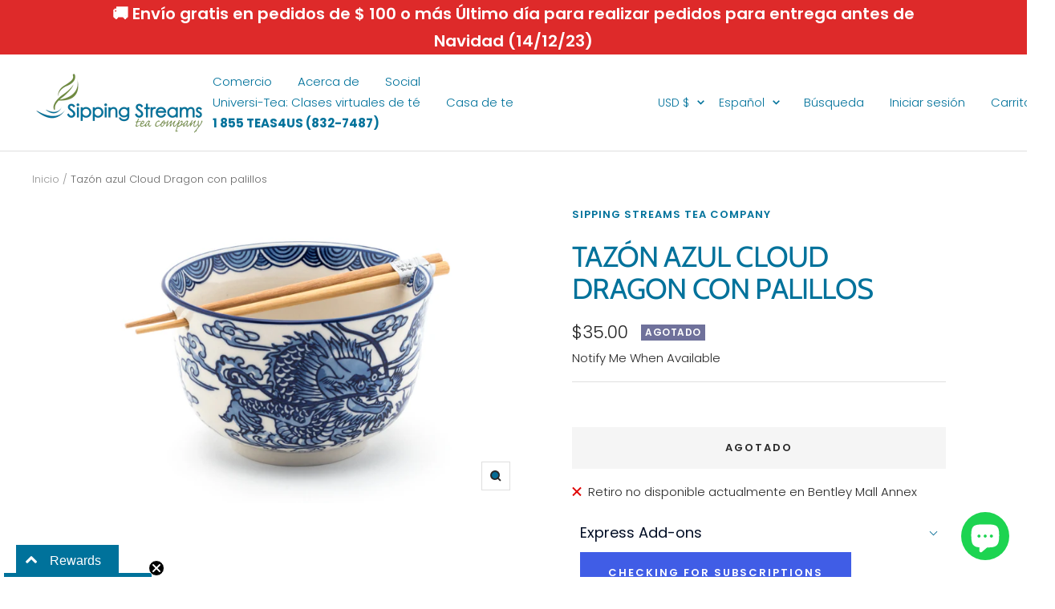

--- FILE ---
content_type: text/javascript; charset=utf-8
request_url: https://sippingstreams.com/es/products/cloud-dragon-blue-bowl-w-chopsticks.js
body_size: 806
content:
{"id":8533198504233,"title":"Tazón azul Cloud Dragon con palillos","handle":"cloud-dragon-blue-bowl-w-chopsticks","description":"\u003cdiv\u003e\n\n \u003cmeta charset=\"utf-8\"\u003e¡Reúne coraje y emprende un viaje atrevido con el Cloud Dragon Blue Bowl! Este atrevido juego de cuencos y palillos presenta intrincados motivos de dragones de nubes que lo invitan a viajar con él a un reino de aventuras culinarias. ¡Conquista tu próxima comida con valentía y estilo!\u003c\/div\u003e\n\n\u003cul class=\"a-unordered-list a-vertical a-spacing-mini\"\u003e\n\n\u003cli\u003e \u003cspan class=\"a-list-item\"\u003eEl juego de cuencos y palillos mide aproximadamente 6 pulgadas de diámetro y 4 pulgadas de alto. Los palillos a juego miden 9 pulgadas de largo.\u003c\/span\u003e\n\u003c\/li\u003e\n\n\u003cli\u003e \u003cspan class=\"a-list-item\"\u003eIdeal para fideos, udon, cuenco de arroz, donburi, albóndigas o arroz frito.\u003c\/span\u003e\n\u003c\/li\u003e\n\n\u003cli\u003e \u003cspan class=\"a-list-item\"\u003eEste recipiente es apto para microondas y lavavajillas para un fácil mantenimiento y limpieza. Los palillos también se pueden utilizar en el lavavajillas.\u003c\/span\u003e\n\u003c\/li\u003e\n\n\u003cli\u003e \u003cspan class=\"a-list-item\"\u003eArtículo de regalo perfecto para amigos y familiares.\u003c\/span\u003e\n\u003c\/li\u003e\n\n\u003cli\u003e\n\n \u003cspan style=\"font-family: -apple-system, BlinkMacSystemFont, 'San Francisco', 'Segoe UI', Roboto, 'Helvetica Neue', sans-serif; font-size: 0.875rem;\"\u003eapto para microondas\u003c\/span\u003e\u003cbr\u003e\n\n\u003c\/li\u003e\n\n \u003cli\u003e\u003cspan style=\"font-family: -apple-system, BlinkMacSystemFont, 'San Francisco', 'Segoe UI', Roboto, 'Helvetica Neue', sans-serif; font-size: 0.875rem;\"\u003eAptas para el lavavajillas\u003c\/span\u003e\u003c\/li\u003e\n\n\n\u003c\/ul\u003e\n\n\u003cmeta charset=\"utf-8\"\u003e\n\n\u003cp\u003e TAZÓN Y PALILLOS DE 6.25\"Dx4\"H\u003c\/p\u003e","published_at":"2023-08-16T21:47:55-08:00","created_at":"2023-08-16T21:44:22-08:00","vendor":"Sipping Streams Tea Company","type":"Bowl Sets","tags":["Bowl Sets","Chinese","Gift","Gift Set","Gift Sets","Japan","Japanese"],"price":3500,"price_min":3500,"price_max":3500,"available":false,"price_varies":false,"compare_at_price":null,"compare_at_price_min":0,"compare_at_price_max":0,"compare_at_price_varies":false,"variants":[{"id":46161754784041,"title":"Default Title","option1":"Default Title","option2":null,"option3":null,"sku":"FMSF625-5051","requires_shipping":true,"taxable":true,"featured_image":null,"available":false,"name":"Tazón azul Cloud Dragon con palillos","public_title":null,"options":["Default Title"],"price":3500,"weight":0,"compare_at_price":null,"inventory_management":"shopify","barcode":"4539429156259","requires_selling_plan":false,"selling_plan_allocations":[]}],"images":["\/\/cdn.shopify.com\/s\/files\/1\/0285\/0082\/0054\/files\/SF625-5051.jpg?v=1692251087"],"featured_image":"\/\/cdn.shopify.com\/s\/files\/1\/0285\/0082\/0054\/files\/SF625-5051.jpg?v=1692251087","options":[{"name":"Título","position":1,"values":["Default Title"]}],"url":"\/es\/products\/cloud-dragon-blue-bowl-w-chopsticks","media":[{"alt":null,"id":34606874100009,"position":1,"preview_image":{"aspect_ratio":1.497,"height":529,"width":792,"src":"https:\/\/cdn.shopify.com\/s\/files\/1\/0285\/0082\/0054\/files\/SF625-5051.jpg?v=1692251087"},"aspect_ratio":1.497,"height":529,"media_type":"image","src":"https:\/\/cdn.shopify.com\/s\/files\/1\/0285\/0082\/0054\/files\/SF625-5051.jpg?v=1692251087","width":792}],"requires_selling_plan":false,"selling_plan_groups":[]}

--- FILE ---
content_type: text/javascript; charset=utf-8
request_url: https://sippingstreams.com/es/products/cloud-dragon-blue-bowl-w-chopsticks.js
body_size: 937
content:
{"id":8533198504233,"title":"Tazón azul Cloud Dragon con palillos","handle":"cloud-dragon-blue-bowl-w-chopsticks","description":"\u003cdiv\u003e\n\n \u003cmeta charset=\"utf-8\"\u003e¡Reúne coraje y emprende un viaje atrevido con el Cloud Dragon Blue Bowl! Este atrevido juego de cuencos y palillos presenta intrincados motivos de dragones de nubes que lo invitan a viajar con él a un reino de aventuras culinarias. ¡Conquista tu próxima comida con valentía y estilo!\u003c\/div\u003e\n\n\u003cul class=\"a-unordered-list a-vertical a-spacing-mini\"\u003e\n\n\u003cli\u003e \u003cspan class=\"a-list-item\"\u003eEl juego de cuencos y palillos mide aproximadamente 6 pulgadas de diámetro y 4 pulgadas de alto. Los palillos a juego miden 9 pulgadas de largo.\u003c\/span\u003e\n\u003c\/li\u003e\n\n\u003cli\u003e \u003cspan class=\"a-list-item\"\u003eIdeal para fideos, udon, cuenco de arroz, donburi, albóndigas o arroz frito.\u003c\/span\u003e\n\u003c\/li\u003e\n\n\u003cli\u003e \u003cspan class=\"a-list-item\"\u003eEste recipiente es apto para microondas y lavavajillas para un fácil mantenimiento y limpieza. Los palillos también se pueden utilizar en el lavavajillas.\u003c\/span\u003e\n\u003c\/li\u003e\n\n\u003cli\u003e \u003cspan class=\"a-list-item\"\u003eArtículo de regalo perfecto para amigos y familiares.\u003c\/span\u003e\n\u003c\/li\u003e\n\n\u003cli\u003e\n\n \u003cspan style=\"font-family: -apple-system, BlinkMacSystemFont, 'San Francisco', 'Segoe UI', Roboto, 'Helvetica Neue', sans-serif; font-size: 0.875rem;\"\u003eapto para microondas\u003c\/span\u003e\u003cbr\u003e\n\n\u003c\/li\u003e\n\n \u003cli\u003e\u003cspan style=\"font-family: -apple-system, BlinkMacSystemFont, 'San Francisco', 'Segoe UI', Roboto, 'Helvetica Neue', sans-serif; font-size: 0.875rem;\"\u003eAptas para el lavavajillas\u003c\/span\u003e\u003c\/li\u003e\n\n\n\u003c\/ul\u003e\n\n\u003cmeta charset=\"utf-8\"\u003e\n\n\u003cp\u003e TAZÓN Y PALILLOS DE 6.25\"Dx4\"H\u003c\/p\u003e","published_at":"2023-08-16T21:47:55-08:00","created_at":"2023-08-16T21:44:22-08:00","vendor":"Sipping Streams Tea Company","type":"Bowl Sets","tags":["Bowl Sets","Chinese","Gift","Gift Set","Gift Sets","Japan","Japanese"],"price":3500,"price_min":3500,"price_max":3500,"available":false,"price_varies":false,"compare_at_price":null,"compare_at_price_min":0,"compare_at_price_max":0,"compare_at_price_varies":false,"variants":[{"id":46161754784041,"title":"Default Title","option1":"Default Title","option2":null,"option3":null,"sku":"FMSF625-5051","requires_shipping":true,"taxable":true,"featured_image":null,"available":false,"name":"Tazón azul Cloud Dragon con palillos","public_title":null,"options":["Default Title"],"price":3500,"weight":0,"compare_at_price":null,"inventory_management":"shopify","barcode":"4539429156259","requires_selling_plan":false,"selling_plan_allocations":[]}],"images":["\/\/cdn.shopify.com\/s\/files\/1\/0285\/0082\/0054\/files\/SF625-5051.jpg?v=1692251087"],"featured_image":"\/\/cdn.shopify.com\/s\/files\/1\/0285\/0082\/0054\/files\/SF625-5051.jpg?v=1692251087","options":[{"name":"Título","position":1,"values":["Default Title"]}],"url":"\/es\/products\/cloud-dragon-blue-bowl-w-chopsticks","media":[{"alt":null,"id":34606874100009,"position":1,"preview_image":{"aspect_ratio":1.497,"height":529,"width":792,"src":"https:\/\/cdn.shopify.com\/s\/files\/1\/0285\/0082\/0054\/files\/SF625-5051.jpg?v=1692251087"},"aspect_ratio":1.497,"height":529,"media_type":"image","src":"https:\/\/cdn.shopify.com\/s\/files\/1\/0285\/0082\/0054\/files\/SF625-5051.jpg?v=1692251087","width":792}],"requires_selling_plan":false,"selling_plan_groups":[]}